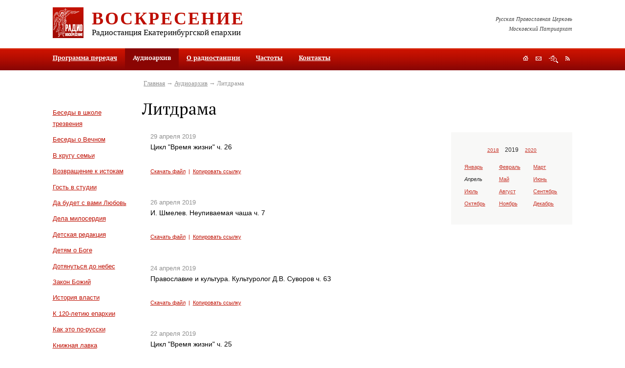

--- FILE ---
content_type: text/html; charset=utf-8
request_url: https://pravradio.ru/audioarchive/ct53/yr2019/mn4/dy22
body_size: 11708
content:

<?xml version="1.0" encoding="utf-8"?>

<!DOCTYPE html PUBLIC "-//W3C//DTD XHTML 1.0 Strict//EN" "http://www.w3.org/TR/xhtml1/DTD/xhtml1-strict.dtd">

<html xmlns="http://www.w3.org/1999/xhtml" xml:lang="ru-ru" lang="ru-ru">

<head>

	  <base href="https://pravradio.ru/audioarchive/ct53/yr2019/mn4/dy22" />
  <meta http-equiv="content-type" content="text/html; charset=utf-8" />
  <meta name="robots" content="index, follow" />
  <meta name="keywords" content="" />
  <meta name="description" content="" />
  <title>Литдрама | Православное радио «Воскресение»</title>
  <link href="/audioarchive/ct53/yr2019/mn4/dy22?format=feed&amp;type=rss" rel="alternate" type="application/rss+xml" title="RSS 2.0" />
  <link href="/audioarchive/ct53/yr2019/mn4/dy22?format=feed&amp;type=atom" rel="alternate" type="application/atom+xml" title="Atom 1.0" />
  <link href="/templates/default/favicon.ico" rel="shortcut icon" type="image/x-icon" />


    

	<style type="text/css" media="all">@import url("/rmc/css/rmc_1.2.9.css");</style>
<script type="text/javascript" src="/rmc/js/rmc_1.0.5.js"></script>    <script type="text/javascript" src="/rmc/js/0_1.2.1.js"></script>
</head>



<body>

<div class="print">

	<img src="/rmc/img/print_logo.gif" alt="Православное радио «Воскресение»" height="63" width="63" />

	<div class="info">

		<h2>Православное радио «Воскресение»</h2>

		<p><strong>Адрес редакции:</strong> 620086, г. Екатеринбург, ул. Репина, 6а<br /><strong>Почтовый адрес:</strong> 620014, г. Екатеринбург-14, а/я 184<br /><strong>Телефон:</strong> (343) 278-96-41</p>

	</div>

	<hr />

</div>



<div class="mw-fix1"><div class="mw-fix2"><div class="mw-fix3">

	<div class="grid3">

		<a href="#sm" id="top" tabindex="1" title="Перейти к содержимому"></a>

		

		

		<div class="grid3-header">

			<div class="header-gap">

				<a href="/" title="На главную"><img id="logo" src="/rmc/img/logo.gif" height="63" width="63" /></a>

							

				<h2><a href="/" title="На главную">Воскресение</a></h2>

				<h3>Радиостанция Екатеринбургской епархии</h3>

			</div>

			

			<p class="header-text">Русская Православная Церковь<br />Московский Патриархат</p>

		</div>



		<div class="obj-mmenu">

	

						<ul><li><a href="/schedule">Программа передач</a></li><li class="active"><a class="current">Аудиоархив</a></li><li><a href="/aboutradio">О радиостанции</a></li><li><a href="/frequency">Частоты</a></li><li><a href="/contacts">Контакты</a></li></ul>		<div class="clear">&nbsp;</div>		
	


			<div class="obj-navig">
	<a id="obj-navig1" href="/" title="На главную"></a>
	<a id="obj-navig2" class="popup-link" href="#mod-feedback-form" title="Обратная связь"></a>
	<a id="obj-navig3" href="/sitemap" title="Поиск и карта сайта"></a>
	<a id="obj-navig4" href="/audioarchive/ct53/yr2019/mn4/dy22?format=feed&amp;type=rss" title="RSS"></a>
</div>	

		</div>

									

		

		<div class="grid3-columns-3">

			<div class="column1">

				<div class="column1-gap">									

	

	                	<div class="obj-menu">
				<div class="clear">&nbsp;</div>
	</div>
<div class="obj-categories">
	<ul>
			<li><a href="/audioarchive/ct6" title="Беседы в школе трезвения">Беседы в школе трезвения</a></li>
			<li><a href="/audioarchive/ct7" title="Беседы о Вечном">Беседы о Вечном</a></li>
			<li><a href="/audioarchive/ct8" title="В кругу семьи">В кругу семьи</a></li>
			<li><a href="/audioarchive/ct9" title="Возвращение к истокам">Возвращение к истокам</a></li>
			<li><a href="/audioarchive/ct10" title="Гость в студии">Гость в студии</a></li>
			<li><a href="/audioarchive/ct11" title="Да будет с вами Любовь">Да будет с вами Любовь</a></li>
			<li><a href="/audioarchive/ct34" title="Дела милосердия">Дела милосердия</a></li>
			<li><a href="/audioarchive/ct14" title="Детская редакция">Детская редакция</a></li>
			<li><a href="/audioarchive/ct35" title="Детям о Боге">Детям о Боге</a></li>
			<li><a href="/audioarchive/ct15" title="Дотянуться до небес">Дотянуться до небес</a></li>
			<li><a href="/audioarchive/ct39" title="Закон Божий">Закон Божий</a></li>
			<li><a href="/audioarchive/ct44" title="История власти">История власти</a></li>
			<li><a href="/audioarchive/ct29" title="К 120-летию епархии">К 120-летию епархии</a></li>
			<li><a href="/audioarchive/ct38" title="Как это по-русски">Как это по-русски</a></li>
			<li><a href="/audioarchive/ct13" title="Книжная лавка">Книжная лавка</a></li>
			<li><a href="/audioarchive/ct30" title="Литературный театр">Литературный театр</a></li>
			<li><a href="/audioarchive/ct17" title="Медицинский городок">Медицинский городок</a></li>
			<li><a href="/audioarchive/ct40" title="Молитвенное правило">Молитвенное правило</a></li>
			<li><a href="/audioarchive/ct49" title="На стыке">На стыке</a></li>
			<li><a href="/audioarchive/ct19" title="О душевном здоровье. Беседа с психологом">О душевном здоровье. Беседа с психологом</a></li>
			<li><a href="/audioarchive/ct31" title="Поэтическая страничка">Поэтическая страничка</a></li>
			<li><a href="/audioarchive/ct28" title="Православный календарь">Православный календарь</a></li>
			<li><a href="/audioarchive/ct50" title="Просветители">Просветители</a></li>
			<li><a href="/audioarchive/ct20" title="Репортаж дня">Репортаж дня</a></li>
			<li><a href="/audioarchive/ct33" title="Сад и огород">Сад и огород</a></li>
			<li><a href="/audioarchive/ct21" title="Святой Лик">Святой Лик</a></li>
			<li><a href="/audioarchive/ct45" title="Точка зрения">Точка зрения</a></li>
			<li><a href="/audioarchive/ct46" title="Хочу все знать">Хочу все знать</a></li>
			<li><a href="/audioarchive/ct23" title="Чтобы помнили">Чтобы помнили</a></li>
			<li><a href="/audioarchive/ct12" title="Школа православия">Школа православия</a></li>
			<li><a href="/audioarchive/ct43" title="Я - молодой!">Я - молодой!</a></li>
			<li><a href="/audioarchive/ct51" title="Время молодых">Время молодых</a></li>
			<li><a href="/audioarchive/ct52" title="Литературный театр">Литературный театр</a></li>
			<li class="active">Литдрама</li>
			<li><a href="/audioarchive/ct54" title="Музыкальные передачи">Музыкальные передачи</a></li>
			<li><a href="/audioarchive/ct55" title="Юридический помощник">Юридический помощник</a></li>
			<li><a href="/audioarchive/ct56" title="Евангелие дня">Евангелие дня</a></li>
			<li><a href="/audioarchive/ct58" title="Лекции о русской поэзии">Лекции о русской поэзии</a></li>
			<li><a href="/audioarchive/ct59" title="Вот это кино!">Вот это кино!</a></li>
			<li><a href="/audioarchive/ct60" title="Мамины вести">Мамины вести</a></li>
			<li><a href="/audioarchive/ct61" title="Новости культуры. Выход в свет">Новости культуры. Выход в свет</a></li>
			<li><a href="/audioarchive/ct62" title="Найди себя. Как побороть страсти">Найди себя. Как побороть страсти</a></li>
			<li><a href="/audioarchive/ct63" title="Легко ли быть молодым">Легко ли быть молодым</a></li>
			<li><a href="/audioarchive/ct64" title="Литературные беседы">Литературные беседы</a></li>
			<li><a href="/audioarchive/ct65" title="Женский голос">Женский голос</a></li>
			<li><a href="/audioarchive/ct67" title="Аскетика в большом городе">Аскетика в большом городе</a></li>
			<li><a href="/audioarchive/ct68" title="Непотерянное поколение">Непотерянное поколение</a></li>
			<li><a href="/audioarchive/ct69" title="Беседы с диетологом">Беседы с диетологом</a></li>
			<li><a href="/audioarchive/ct70" title="ЭкоЛогика">ЭкоЛогика</a></li>
			<li><a href="/audioarchive/ct72" title="Апокалипсис">Апокалипсис</a></li>
			<li><a href="/audioarchive/ct73" title="Литературные беседы. Виктор Рутминский">Литературные беседы. Виктор Рутминский</a></li>
			<li><a href="/audioarchive/ct74" title="Нагорная проповедь">Нагорная проповедь</a></li>
			<li><a href="/audioarchive/ct75" title="Культура и христианство">Культура и христианство</a></li>
			<li><a href="/audioarchive/ct77" title="Легко ли быть молодым">Легко ли быть молодым</a></li>
			<li><a href="/audioarchive/ct78" title="Музыка вне времени">Музыка вне времени</a></li>
			<li><a href="/audioarchive/ct79" title="Евангелие от Иоанна">Евангелие от Иоанна</a></li>
			<li><a href="/audioarchive/ct81" title="За Христа Претерпевшие">За Христа Претерпевшие</a></li>
			<li><a href="/audioarchive/ct82" title="Нечаянная радость">Нечаянная радость</a></li>
			<li><a href="/audioarchive/ct83" title="Праведный Симеон Верхотурский">Праведный Симеон Верхотурский</a></li>
			<li><a href="/audioarchive/ct84" title="Молодежное служение">Молодежное служение</a></li>
			<li><a href="/audioarchive/ct85" title="Свистать всех наверх!">Свистать всех наверх!</a></li>
			<li><a href="/audioarchive/ct86" title="Екатеринбургским Царским маршрутом">Екатеринбургским Царским маршрутом</a></li>
			<li><a href="/audioarchive/ct87" title="Записки краеведа">Записки краеведа</a></li>
			<li><a href="/audioarchive/ct88" title="Мамина радость">Мамина радость</a></li>
			<li><a href="/audioarchive/ct89" title="Записки сестры милосердия">Записки сестры милосердия</a></li>
			<li><a href="/audioarchive/ct90" title="Моя родословная">Моя родословная</a></li>
			<li><a href="/audioarchive/ct91" title="Свет Христов">Свет Христов</a></li>
			<li><a href="/audioarchive/ct92" title="Игра в классики">Игра в классики</a></li>
			<li><a href="/audioarchive/ct93" title="Как писать книгу о своем ребенке">Как писать книгу о своем ребенке</a></li>
			<li><a href="/audioarchive/ct94" title="Страсти и борьба с ними">Страсти и борьба с ними</a></li>
			<li><a href="/audioarchive/ct95" title="Воскресные странствия">Воскресные странствия</a></li>
			<li><a href="/audioarchive/ct96" title="Сердцу полезное слово">Сердцу полезное слово</a></li>
			<li><a href="/audioarchive/ct97" title="Притчи Евангельские">Притчи Евангельские</a></li>
			<li><a href="/audioarchive/ct98" title="Баловень судьбы">Баловень судьбы</a></li>
			<li><a href="/audioarchive/ct99" title="Детский взгляд">Детский взгляд</a></li>
			<li><a href="/audioarchive/ct100" title="С нами Бог">С нами Бог</a></li>
			<li><a href="/audioarchive/ct101" title="Радуга православной молодежи">Радуга православной молодежи</a></li>
			<li><a href="/audioarchive/ct102" title="Скауты">Скауты</a></li>
			<li><a href="/audioarchive/ct103" title="Проект "Гостевая семья"">Проект "Гостевая семья"</a></li>
			<li><a href="/audioarchive/ct105" title="Фестиваль "Царские дни"">Фестиваль "Царские дни"</a></li>
			<li><a href="/audioarchive/ct106" title="Основы веры">Основы веры</a></li>
			<li><a href="/audioarchive/ct107" title="Медгородок с доктором Хлыновым">Медгородок с доктором Хлыновым</a></li>
			<li><a href="/audioarchive/ct108" title="Советы Доулы">Советы Доулы</a></li>
			<li><a href="/audioarchive/ct109" title="Ветхий Завет">Ветхий Завет</a></li>
			<li><a href="/audioarchive/ct110" title="Друзья милосердия">Друзья милосердия</a></li>
			<li><a href="/audioarchive/ct111" title="Песочница для взрослых">Песочница для взрослых</a></li>
			<li><a href="/audioarchive/ct112" title="Что день грядущий нам готовит">Что день грядущий нам готовит</a></li>
			<li><a href="/audioarchive/ct113" title="Советы молодой маме">Советы молодой маме</a></li>
			<li><a href="/audioarchive/ct114" title="Соборности свет негасимый">Соборности свет негасимый</a></li>
			<li><a href="/audioarchive/ct115" title="Школа семейного чтения">Школа семейного чтения</a></li>
			<li><a href="/audioarchive/ct116" title="Святые жены Руси">Святые жены Руси</a></li>
			<li><a href="/audioarchive/ct117" title="Православие в звуке">Православие в звуке</a></li>
			<li><a href="/audioarchive/ct118" title="Обзор православной прессы">Обзор православной прессы</a></li>
			<li><a href="/audioarchive/ct119" title="Семья в современном обществе. Советы психолога">Семья в современном обществе. Советы психолога</a></li>
			<li><a href="/audioarchive/ct120" title="Визуальное в сакральном">Визуальное в сакральном</a></li>
			<li><a href="/audioarchive/ct122" title="Любви негромкие слова">Любви негромкие слова</a></li>
			<li><a href="/audioarchive/ct123" title="Довлеет дневи злоба его">Довлеет дневи злоба его</a></li>
			<li><a href="/audioarchive/ct124" title="Психолог и я">Психолог и я</a></li>
			<li><a href="/audioarchive/ct125" title="Трезвитесь и бодрствуйте">Трезвитесь и бодрствуйте</a></li>
			<li><a href="/audioarchive/ct126" title="Об интересном и полезном">Об интересном и полезном</a></li>
			<li><a href="/audioarchive/ct127" title="Благочестиво и красиво">Благочестиво и красиво</a></li>
			<li><a href="/audioarchive/ct128" title="Дети в мире искусства">Дети в мире искусства</a></li>
			<li><a href="/audioarchive/ct129" title="В стране чудес с Ольгой Войцеховской">В стране чудес с Ольгой Войцеховской</a></li>
			<li><a href="/audioarchive/ct130" title="Счастливая семья">Счастливая семья</a></li>
			<li><a href="/audioarchive/ct131" title="Новостной собор">Новостной собор</a></li>
			<li><a href="/audioarchive/ct133" title="Встреча за кулисами">Встреча за кулисами</a></li>
			<li><a href="/audioarchive/ct134" title="Молитва вылитая в бронзе">Молитва вылитая в бронзе</a></li>
			<li><a href="/audioarchive/ct135" title="А лучше не болеть">А лучше не болеть</a></li>
			<li><a href="/audioarchive/ct136" title="Дом с зеленой крышей">Дом с зеленой крышей</a></li>
			<li><a href="/audioarchive/ct137" title="Про стихи">Про стихи</a></li>
			<li><a href="/audioarchive/ct138" title="Страницы жизни воскресной школы">Страницы жизни воскресной школы</a></li>
			<li><a href="/audioarchive/ct139" title="Вкусное путешествие">Вкусное путешествие</a></li>
			<li><a href="/audioarchive/ct140" title="Поговорим о кино">Поговорим о кино</a></li>
			<li><a href="/audioarchive/ct141" title="О моде и стиле">О моде и стиле</a></li>
			<li><a href="/audioarchive/ct142" title="Открывая А.С. Пушкина">Открывая А.С. Пушкина</a></li>
			<li><a href="/audioarchive/ct143" title="Беседы о душевном здоровье">Беседы о душевном здоровье</a></li>
			<li><a href="/audioarchive/ct144" title="Азбука православия">Азбука православия</a></li>
			<li><a href="/audioarchive/ct145" title="Театральная гримерка">Театральная гримерка</a></li>
			<li><a href="/audioarchive/ct146" title="Следы ушедших">Следы ушедших</a></li>
			<li><a href="/audioarchive/ct147" title="К юбилею Храма на Крови">К юбилею Храма на Крови</a></li>
			<li><a href="/audioarchive/ct148" title="Секреты кондитера">Секреты кондитера</a></li>
			<li><a href="/audioarchive/ct149" title="Моя любимая Воскресная Школа">Моя любимая Воскресная Школа</a></li>
			<li><a href="/audioarchive/ct150" title="Сердце духовной столицы Урала">Сердце духовной столицы Урала</a></li>
			<li><a href="/audioarchive/ct151" title="Уральский народный хор">Уральский народный хор</a></li>
			<li><a href="/audioarchive/ct152" title="Кино и кинематограф">Кино и кинематограф</a></li>
			<li><a href="/audioarchive/ct153" title="Финансовая грамотность">Финансовая грамотность</a></li>
			<li><a href="/audioarchive/ct154" title="Будни НКО">Будни НКО</a></li>
			<li><a href="/audioarchive/ct155" title="Замолчавшие поэты">Замолчавшие поэты</a></li>
			<li><a href="/audioarchive/ct156" title="Духова роща">Духова роща</a></li>
			<li><a href="/audioarchive/ct157" title="Покровский Колчеданский монастырь. Возрождение">Покровский Колчеданский монастырь. Возрождение</a></li>
			<li><a href="/audioarchive/ct158" title="Неугасимая свеча памяти. Храм Вознесения Господня">Неугасимая свеча памяти. Храм Вознесения Господня</a></li>
			<li><a href="/audioarchive/ct159" title="Ох, уж эти школьники">Ох, уж эти школьники</a></li>
			<li><a href="/audioarchive/ct160" title="По святым местам России">По святым местам России</a></li>
			<li><a href="/audioarchive/ct161" title="Священник отвечает">Священник отвечает</a></li>
			<li><a href="/audioarchive/ct162" title="Люди и судьбы">Люди и судьбы</a></li>
			<li><a href="/audioarchive/ct164" title="Неоткрытые страницы жизни  Ф. М. Решетникова">Неоткрытые страницы жизни  Ф. М. Решетникова</a></li>
			<li><a href="/audioarchive/ct165" title="Наука и религия">Наука и религия</a></li>
			<li><a href="/audioarchive/ct166" title="Записки паломницы">Записки паломницы</a></li>
			<li><a href="/audioarchive/ct167" title="Путь к детскому сердцу">Путь к детскому сердцу</a></li>
			<li><a href="/audioarchive/ct168" title="По страницам Альманаха Воскресение">По страницам Альманаха Воскресение</a></li>
			<li><a href="/audioarchive/ct169" title="Сказки для внука и внучки">Сказки для внука и внучки</a></li>
			<li><a href="/audioarchive/ct170" title="Литературная жизнь Урала в годы ВОВ">Литературная жизнь Урала в годы ВОВ</a></li>
			<li><a href="/audioarchive/ct171" title="Дела милосердия">Дела милосердия</a></li>
			<li><a href="/audioarchive/ct172" title="Живые художники">Живые художники</a></li>
			<li><a href="/audioarchive/ct173" title="Работа">Работа</a></li>
			<li><a href="/audioarchive/ct174" title="Качество жизни в любом возрасте">Качество жизни в любом возрасте</a></li>
			<li><a href="/audioarchive/ct175" title="О писателях и не только">О писателях и не только</a></li>
			<li><a href="/audioarchive/ct176" title="О таинствах церкви с Алексеем Рыжковым">О таинствах церкви с Алексеем Рыжковым</a></li>
	
	</ul>
</div>


									

				</div>

			</div>

			

			<div class="grid3-columns-2">

				<div class="obj-path">
<a href="https://pravradio.ru/">Главная</a>&nbsp;&rarr; <a href="/audioarchive">Аудиоархив</a>&nbsp;&rarr; Литдрама</div>


				<h1>Литдрама</h1>		

				

			    <div class="column2">

					<div class="column2-gap">

						<a href="#bottom" id="sm" tabindex="2" title="Перейти в низ страницы"></a>	    


                        

																									

						
<div class="mod-audio">
        <div class="mod-audio-item" id="a19215">
            <dfn>29&nbsp;апреля&nbsp;2019</dfn>
            <h2 class="entry-title">Цикл "Время жизни" ч. 26</h2>
                <div id="audio19215" title="/audio/53-litdrama/pojeticheskaja_stranichka/cikl_vremya_zhizni_26.mp3">&nbsp;</div>
				
				<div class="mod-audio-links">
					<a href="/audio/53-litdrama/pojeticheskaja_stranichka/cikl_vremya_zhizni_26.mp3" title="Скачать файл" target="_blank">Скачать файл</a>&nbsp; |&nbsp;
					<a onclick="return false;" href="/audioarchive/ct53/yr2019/mn4/dy29#a19215" title="Копировать ссылку">Копировать ссылку</a>
				</div>
        </div>
        <div class="mod-audio-item" id="a19209">
            <dfn>26&nbsp;апреля&nbsp;2019</dfn>
            <h2 class="entry-title">И. Шмелев. Неупиваемая чаша ч. 7</h2>
                <div id="audio19209" title="/audio/53-litdrama/hudozhestvennye_chtenija/shmelev_neupivaemaya_chasha_ch_7.mp3">&nbsp;</div>
				
				<div class="mod-audio-links">
					<a href="/audio/53-litdrama/hudozhestvennye_chtenija/shmelev_neupivaemaya_chasha_ch_7.mp3" title="Скачать файл" target="_blank">Скачать файл</a>&nbsp; |&nbsp;
					<a onclick="return false;" href="/audioarchive/ct53/yr2019/mn4/dy26#a19209" title="Копировать ссылку">Копировать ссылку</a>
				</div>
        </div>
        <div class="mod-audio-item" id="a19193">
            <dfn>24&nbsp;апреля&nbsp;2019</dfn>
            <h2 class="entry-title">Православие и культура. Культуролог Д.В. Суворов ч. 63</h2>
                <div id="audio19193" title="/audio/53-litdrama/razgovor_ob_iskusstve/pravoslavie_i_kultura_kulturolog_suvorov_ch_63.mp3">&nbsp;</div>
				
				<div class="mod-audio-links">
					<a href="/audio/53-litdrama/razgovor_ob_iskusstve/pravoslavie_i_kultura_kulturolog_suvorov_ch_63.mp3" title="Скачать файл" target="_blank">Скачать файл</a>&nbsp; |&nbsp;
					<a onclick="return false;" href="/audioarchive/ct53/yr2019/mn4/dy24#a19193" title="Копировать ссылку">Копировать ссылку</a>
				</div>
        </div>
        <div class="mod-audio-item" id="a19164">
            <dfn>22&nbsp;апреля&nbsp;2019</dfn>
            <h2 class="entry-title">Цикл "Время жизни" ч. 25</h2>
                <div id="audio19164" title="/audio/53-litdrama/pojeticheskaja_stranichka/cikl_vremya_zhizni_25.mp3">&nbsp;</div>
				
				<div class="mod-audio-links">
					<a href="/audio/53-litdrama/pojeticheskaja_stranichka/cikl_vremya_zhizni_25.mp3" title="Скачать файл" target="_blank">Скачать файл</a>&nbsp; |&nbsp;
					<a onclick="return false;" href="/audioarchive/ct53/yr2019/mn4/dy22#a19164" title="Копировать ссылку">Копировать ссылку</a>
				</div>
        </div>
        <div class="mod-audio-item" id="a19152">
            <dfn>19&nbsp;апреля&nbsp;2019</dfn>
            <h2 class="entry-title">И. Шмелев. Неупиваемая чаша ч. 6</h2>
                <div id="audio19152" title="/audio/53-litdrama/hudozhestvennye_chtenija/shmelev_neupivaemaya_chasha_ch_6.mp3">&nbsp;</div>
				
				<div class="mod-audio-links">
					<a href="/audio/53-litdrama/hudozhestvennye_chtenija/shmelev_neupivaemaya_chasha_ch_6.mp3" title="Скачать файл" target="_blank">Скачать файл</a>&nbsp; |&nbsp;
					<a onclick="return false;" href="/audioarchive/ct53/yr2019/mn4/dy19#a19152" title="Копировать ссылку">Копировать ссылку</a>
				</div>
        </div>
        <div class="mod-audio-item" id="a19140">
            <dfn>17&nbsp;апреля&nbsp;2019</dfn>
            <h2 class="entry-title">Православие и культура. Культуролог Д.В. Суворов ч. 62</h2>
                <div id="audio19140" title="/audio/53-litdrama/razgovor_ob_iskusstve/pravoslavie_i_kultura_kulturolog_suvorov_ch_62.mp3">&nbsp;</div>
				
				<div class="mod-audio-links">
					<a href="/audio/53-litdrama/razgovor_ob_iskusstve/pravoslavie_i_kultura_kulturolog_suvorov_ch_62.mp3" title="Скачать файл" target="_blank">Скачать файл</a>&nbsp; |&nbsp;
					<a onclick="return false;" href="/audioarchive/ct53/yr2019/mn4/dy17#a19140" title="Копировать ссылку">Копировать ссылку</a>
				</div>
        </div>
        <div class="mod-audio-item" id="a19120">
            <dfn>15&nbsp;апреля&nbsp;2019</dfn>
            <h2 class="entry-title">Цикл "Время жизни" ч. 24</h2>
                <div id="audio19120" title="/audio/53-litdrama/pojeticheskaja_stranichka/cikl_vremya_zhizni_24.mp3">&nbsp;</div>
				
				<div class="mod-audio-links">
					<a href="/audio/53-litdrama/pojeticheskaja_stranichka/cikl_vremya_zhizni_24.mp3" title="Скачать файл" target="_blank">Скачать файл</a>&nbsp; |&nbsp;
					<a onclick="return false;" href="/audioarchive/ct53/yr2019/mn4/dy15#a19120" title="Копировать ссылку">Копировать ссылку</a>
				</div>
        </div>
        <div class="mod-audio-item" id="a19108">
            <dfn>12&nbsp;апреля&nbsp;2019</dfn>
            <h2 class="entry-title">И. Шмелев. Неупиваемая чаша ч. 5</h2>
                <div id="audio19108" title="/audio/53-litdrama/hudozhestvennye_chtenija/shmelev_neupivaemaya_chasha_ch_5.mp3">&nbsp;</div>
				
				<div class="mod-audio-links">
					<a href="/audio/53-litdrama/hudozhestvennye_chtenija/shmelev_neupivaemaya_chasha_ch_5.mp3" title="Скачать файл" target="_blank">Скачать файл</a>&nbsp; |&nbsp;
					<a onclick="return false;" href="/audioarchive/ct53/yr2019/mn4/dy12#a19108" title="Копировать ссылку">Копировать ссылку</a>
				</div>
        </div>
        <div class="mod-audio-item" id="a19094">
            <dfn>10&nbsp;апреля&nbsp;2019</dfn>
            <h2 class="entry-title">Православие и культура. Культуролог Д.В.Суворов ч.61</h2>
                <div id="audio19094" title="/audio/53-litdrama/razgovor_ob_iskusstve/pravoslavie_i_kultura_kulturolog_suvorov_ch_61.mp3">&nbsp;</div>
				
				<div class="mod-audio-links">
					<a href="/audio/53-litdrama/razgovor_ob_iskusstve/pravoslavie_i_kultura_kulturolog_suvorov_ch_61.mp3" title="Скачать файл" target="_blank">Скачать файл</a>&nbsp; |&nbsp;
					<a onclick="return false;" href="/audioarchive/ct53/yr2019/mn4/dy10#a19094" title="Копировать ссылку">Копировать ссылку</a>
				</div>
        </div>
        <div class="mod-audio-item" id="a19075">
            <dfn>8&nbsp;апреля&nbsp;2019</dfn>
            <h2 class="entry-title">Цикл "Время жизни" ч. 23</h2>
                <div id="audio19075" title="/audio/53-litdrama/pojeticheskaja_stranichka/cikl_vremya_zhizni_23.mp3">&nbsp;</div>
				
				<div class="mod-audio-links">
					<a href="/audio/53-litdrama/pojeticheskaja_stranichka/cikl_vremya_zhizni_23.mp3" title="Скачать файл" target="_blank">Скачать файл</a>&nbsp; |&nbsp;
					<a onclick="return false;" href="/audioarchive/ct53/yr2019/mn4/dy8#a19075" title="Копировать ссылку">Копировать ссылку</a>
				</div>
        </div>
        <div class="mod-audio-item" id="a19066">
            <dfn>5&nbsp;апреля&nbsp;2019</dfn>
            <h2 class="entry-title">И. Шмелев. Неупиваемая чаша ч. 4</h2>
                <div id="audio19066" title="/audio/53-litdrama/hudozhestvennye_chtenija/shmelev_neupivaemaya_chasha_ch_4.mp3">&nbsp;</div>
				
				<div class="mod-audio-links">
					<a href="/audio/53-litdrama/hudozhestvennye_chtenija/shmelev_neupivaemaya_chasha_ch_4.mp3" title="Скачать файл" target="_blank">Скачать файл</a>&nbsp; |&nbsp;
					<a onclick="return false;" href="/audioarchive/ct53/yr2019/mn4/dy5#a19066" title="Копировать ссылку">Копировать ссылку</a>
				</div>
        </div>
        <div class="mod-audio-item" id="a19052">
            <dfn>3&nbsp;апреля&nbsp;2019</dfn>
            <h2 class="entry-title">Православие и культура.Культуролог Д.В.Суворов ч.60</h2>
                <div id="audio19052" title="/audio/53-litdrama/razgovor_ob_iskusstve/pravoslavie_i_kultura_kulturolog_suvorov_ch_60.mp3">&nbsp;</div>
				
				<div class="mod-audio-links">
					<a href="/audio/53-litdrama/razgovor_ob_iskusstve/pravoslavie_i_kultura_kulturolog_suvorov_ch_60.mp3" title="Скачать файл" target="_blank">Скачать файл</a>&nbsp; |&nbsp;
					<a onclick="return false;" href="/audioarchive/ct53/yr2019/mn4/dy3#a19052" title="Копировать ссылку">Копировать ссылку</a>
				</div>
        </div>
        <div class="mod-audio-item" id="a19035">
            <dfn>1&nbsp;апреля&nbsp;2019</dfn>
            <h2 class="entry-title">Цикл "Время жизни" ч. 22</h2>
                <div id="audio19035" title="/audio/53-litdrama/pojeticheskaja_stranichka/cikl_vremya_zhizni_22.mp3">&nbsp;</div>
				
				<div class="mod-audio-links">
					<a href="/audio/53-litdrama/pojeticheskaja_stranichka/cikl_vremya_zhizni_22.mp3" title="Скачать файл" target="_blank">Скачать файл</a>&nbsp; |&nbsp;
					<a onclick="return false;" href="/audioarchive/ct53/yr2019/mn4/dy1#a19035" title="Копировать ссылку">Копировать ссылку</a>
				</div>
        </div>
        <div class="mod-audio-item" id="a19034">
            <dfn>1&nbsp;апреля&nbsp;2019</dfn>
            <h2 class="entry-title">Цикл "Время жизни" ч. 21</h2>
                <div id="audio19034" title="/audio/53-litdrama/pojeticheskaja_stranichka/cikl_vremya_zhizni_21.mp3">&nbsp;</div>
				
				<div class="mod-audio-links">
					<a href="/audio/53-litdrama/pojeticheskaja_stranichka/cikl_vremya_zhizni_21.mp3" title="Скачать файл" target="_blank">Скачать файл</a>&nbsp; |&nbsp;
					<a onclick="return false;" href="/audioarchive/ct53/yr2019/mn4/dy1#a19034" title="Копировать ссылку">Копировать ссылку</a>
				</div>
        </div>

</div>

						

					</div>

				</div>

				

				<div class="column3">

				    <div class="column3-gap">

	

		                    <dl class="obj-month-calendar">
        <dd>
            <h4><a href="/audioarchive/ct53/yr2018">2018</a></h4>            <h2>2019</h2>
            <h4><a href="/audioarchive/ct53/yr2020">2020</a></h4>        </dd>

        <dt>
            <dfn><a href="/audioarchive/ct53/yr2019/mn1">Январь</a></dfn>
            <dfn><a href="/audioarchive/ct53/yr2019/mn2">Февраль</a></dfn>
            <dfn><a href="/audioarchive/ct53/yr2019/mn3">Март</a></dfn>
            <dfn><em>Апрель</em></dfn>
            <dfn><a href="/audioarchive/ct53/yr2019/mn5">Май</a></dfn>
            <dfn><a href="/audioarchive/ct53/yr2019/mn6">Июнь</a></dfn>
            <dfn><a href="/audioarchive/ct53/yr2019/mn7">Июль</a></dfn>
            <dfn><a href="/audioarchive/ct53/yr2019/mn8">Август</a></dfn>
            <dfn><a href="/audioarchive/ct53/yr2019/mn9">Сентябрь</a></dfn>
            <dfn><a href="/audioarchive/ct53/yr2019/mn10">Октябрь</a></dfn>
            <dfn><a href="/audioarchive/ct53/yr2019/mn11">Ноябрь</a></dfn>
            <dfn><a href="/audioarchive/ct53/yr2019/mn12">Декабрь</a></dfn>
        </dt>
        <dt class="clear">&nbsp;</dt>
    </dl>


											


												

						

					</div>

				</div>

				

				<div class="clear">&nbsp;</div>

			</div>

			

			<div class="clear">&nbsp;</div>

		</div>

<noindex>		

			<div class="obj-common-menu">
		<ul><li><a href="http://pravradio.ru/includes/links.php?go=http://www.ekaterinburg-eparhia.ru/">Епархия</a><ul><li><a href="http://pravradio.ru/includes/links.php?go=http://www.ekaterinburg-eparhia.ru/index.php/arhierey">Митрополит</a></li><li><a href="http://pravradio.ru/includes/links.php?go=http://www.ekaterinburg-eparhia.ru/index.php/news">События</a></li><li><a href="http://pravradio.ru/includes/links.php?go=http://www.ekaterinburg-eparhia.ru/index.php/departments">Структура</a></li><li><a href="http://pravradio.ru/includes/links.php?go=http://www.ekaterinburg-eparhia.ru/index.php/temples">Храмы</a></li><li><a href="http://pravradio.ru/includes/links.php?go=http://www.ekaterinburg-eparhia.ru/index.php/saints">Святые</a></li><li><a href="http://pravradio.ru/includes/links.php?go=http://www.ekaterinburg-eparhia.ru/index.php/ep-story">История</a></li></ul></li><li><a href="http://pravradio.ru/includes/links.php?go=http://tv-soyuz.ru/">Телеканал</a><ul><li><a href="http://pravradio.ru/includes/links.php?go=http://tv-soyuz.ru/ether">Эфир</a></li><li><a href="http://pravradio.ru/includes/links.php?go=http://tv-soyuz.ru/videonews/allvideos">Новости</a></li><li><a href="http://pravradio.ru/includes/links.php?go=http://tv-soyuz.ru/programms">Программы</a></li><li><a href="http://pravradio.ru/includes/links.php?go=http://tv-soyuz.ru/faq">Ответы на вопросы</a></li><li><a href="http://pravradio.ru/includes/links.php?go=http://tv-soyuz.ru/aboutchannel">О телеканале</a></li><li><a href="http://pravradio.ru/includes/links.php?go=http://tv-soyuz.ru/aboutchannel/contacts">Контакты</a></li><li><a href="http://pravradio.ru/includes/links.php?go=http://tv-soyuz.ru/forum/" target="_blank">Форум</a></li></ul></li><li><a href="https://pravradio.ru/">Радио</a><ul><li><a href="/schedule">Программа передач</a></li><li class="active"><a href="/audioarchive">Аудиоархив</a></li><li><a href="/aboutradio">О радиостанции</a></li><li><a href="/frequency">Частоты</a></li><li><a href="/contacts">Контакты</a></li></ul></li><li><a href="http://pravradio.ru/includes/links.php?go=http://orthodox-newspaper.ru/">Газета</a><ul><li><a href="http://pravradio.ru/includes/links.php?go=http://orthodox-newspaper.ru/events">Новости</a></li><li><a href="http://pravradio.ru/includes/links.php?go=http://orthodox-newspaper.ru/events/anonses">Анонсы</a></li><li><a href="http://pravradio.ru/includes/links.php?go=http://orthodox-newspaper.ru/numbers">Номера</a></li><li><a href="http://pravradio.ru/includes/links.php?go=https://orthodox-newspaper.ru/photoreport/2024">Фоторепортажи</a></li><li><a href="http://pravradio.ru/includes/links.php?go=http://orthodox-newspaper.ru/aboutnewspaper">О газете</a></li><li><a href="http://pravradio.ru/includes/links.php?go=http://orthodox-newspaper.ru/contacts">Контакты</a></li></ul></li><li><a href="http://pravradio.ru/includes/links.php?go=http://orthodox-magazine.ru/">Журнал</a><ul><li><a href="http://pravradio.ru/includes/links.php?go=http://orthodox-magazine.ru/numbers">Номера</a></li><li><a href="http://pravradio.ru/includes/links.php?go=http://orthodox-magazine.ru/photoreport">Фоторепортажи</a></li><li><a href="http://pravradio.ru/includes/links.php?go=http://orthodox-magazine.ru/aboutjournal">О журнале</a></li><li><a href="http://pravradio.ru/includes/links.php?go=http://orthodox-magazine.ru/contacts">Контакты</a></li></ul></li><li><a href="http://pravradio.ru/includes/links.php?go=http://orthodox-polygraphy.ru/">Типография</a><ul><li><a href="http://pravradio.ru/includes/links.php?go=https://orthodox-polygraphy.ru/">Продукция и услуги</a></li><li><a href="http://pravradio.ru/includes/links.php?go=https://orthodox-polygraphy.ru/o-tipografii.html">О типографии</a></li><li><a href="http://pravradio.ru/includes/links.php?go=https://orthodox-polygraphy.ru/contacts.html">Контакты</a></li></ul></li><li><a href="http://pravradio.ru/includes/links.php?go=http://epds.ru/">Семинария</a><ul><li><a href="http://pravradio.ru/includes/links.php?go=http://epds.ru/learning-process">Учебный процесс</a></li><li><a href="http://pravradio.ru/includes/links.php?go=http://epds.ru/entrants">Абитуриентам</a></li><li><a href="http://pravradio.ru/includes/links.php?go=http://epds.ru/structure/library">Бибилиотека</a></li><li><a href="http://pravradio.ru/includes/links.php?go=http://epds.ru/about/contacts">Контакты</a></li></ul></li></ul>		<div class="clear">&nbsp;</div>
	</div>


		
</noindex>

		<div class="popup-window" id="mod-feedback-form">

<h2>Сообщение</h2>
<a class="popup-close internal-link" href="#">Закрыть</a>

<form action="/audioarchive" method="post" enctype="multipart/form-data" id="feedback-form">
<fieldset>
    <input type="hidden" id="feedback_form_type" name="feedback_form_type" value="feedback" />
    <input type="hidden" id="feedback_menu_item" name="feedback_menu_item" value="3" />


    <input type="hidden" name="req:feedback_message" id="req:feedback_message" value="message" />
	<input type="hidden" name="req:feedback_name" id="req:feedback_name" value="name" />
    <input type="hidden" name="req:feedback_email" id="req:feedback_email" value="email" />
    <input type="hidden" name="req:feedback_imgcode" id="req:feedback_imgcode" value="imgcode" />


    <input type="hidden" name="label:feedback_name" id="label:feedback_name" value="Представьтесь" />
    <input type="hidden" name="label:feedback_email" id="label:feedback_email" value="Эл. почта" />
    <input type="hidden" name="label:feedback_phone" id="label:feedback_phone" value="Телефон" />
    <input type="hidden" name="label:feedback_message" id="label:feedback_message" value="Сообщение" />

    <dl>	
		<dt>
		    		</dt>
		<dd>
			<textarea id="feedback_message" name="feedback_message" rows="7" cols="60"></textarea>
            <samp id="error:feedback_message" class="error none">Неверно заполнено поле</samp>
		</dd>
	</dl>


    <dl>
	    <dt>
		    <label for="feedback_name">Представьтесь</label>
		</dt>
		<dd>
			<input type="text" id="feedback_name" name="feedback_name" value="" />
            <samp id="error:feedback_name" class="error none">Неверно заполнено поле</samp>
            <samp id="help:feedback_name" class="notice none">Должно состоять из символов A-z, A-я, -, начинаться и заканчиваться буквой и содержать не менее 3 символов</samp>
		</dd>
	</dl>
    <dl>
	    <dt>
		    <label for="feedback_email">Эл. почта</label>
		</dt>
		<dd>
			<input type="text" id="feedback_email" name="feedback_email" value="" />
            <samp id="error:feedback_email" class="error none">Неверно заполнено поле</samp>
            <samp id="help:feedback_email" class="notice none">Должен состоять из символов A-z, 0-9, _, - и содержать не менее 7 символов. Допустимые форматы xxx@xxx.xx, xxx@xxx.xxx.xx и т.п.</samp>
		</dd>
	</dl>
	<dl class="input-field-optoinal">
		<dt>
		    <label for="feedback_phone">Телефон</label>
		</dt>
		<dd>
			<input type="text" id="feedback_phone" name="feedback_phone" value="" />
		</dd>
	</dl>

    
    <dl>
        <dt>
                    </dt>
        <dd class="type_imgcode">
            <img src="https://pravradio.ru/images/imgcode24.png?1768987568" alt="" />
            <input type="text" name="feedback_imgcode" maxlength="6" id="feedback_imgcode" />
            <samp id="error:feedback_imgcode" class="error none">Неверно заполнено поле</samp>
            <samp id="help:feedback_imgcode" class="notice none">Введите код указанный на картинке. Допускаются символы A-F, 0-9. Должен содержать 6 символов.</samp>
        </dd>
    </dl>

	<dl>
	    <dt></dt>
		<dd class="type_switcher">
            <p><samp class="notice"><a href="#20262101122608" id="req:dl:input-field-optoinal"><span>Скрыть&nbsp;необязательные</span><span class="none">Показать&nbsp;необязательные</span></a></samp></p>
		    <span class="button"><button type="submit">Отправить</button></span>
        	<div class="clear">&nbsp;</div>
		</dd>
	</dl>
</fieldset>
</form>

<script type="text/javascript">
<!--//--><![CDATA[//><!--
        var fbfm = new Forms.Form('feedback-form');
//--><!]]>
</script>

</div>

		
        <div class="grid3-footer">
		    <a href="#top" id="bottom" tabindex="3" title="Перейти на верх страницы"></a>

            <div class="footer-column1">
                <p class="copyright">&copy;&nbsp;17.02.1999 &mdash; 2026 <a href="http://orthodox.etel.ru/" title="Екатеринбургский епархиальный Информационно-издательский центр">Екатеринбургский епархиальный Информационно-издательский центр</a></p>
                <p class="copyright"><span>Все материалы интернет-портала Екатеринбургской епархии (тексты, фотографии, аудио, видео) могут свободно распространяться любыми способами без каких-либо ограничений по объёму и срокам при условии ссылки на источник («Православная газета», «Радио «Воскресение», «Телеканал «Союз»). Никакого дополнительного согласования на перепечатку или иное воспроизведение не требуется. </span></p>
            </div>

            <div class="footer-column2">
                
<div class="obj-search">
<form action="index.php" method="post">
<fieldset>
    <dl>
        <dt><input type="text" name="searchword" id="mod_search_searchword" size="30" value="Поиск по сайту" onblur="if(this.value==''){this.value='Поиск по сайту';}" onfocus="if(this.value=='Поиск по сайту'){this.value='';}" /></dt>
	    <dd>
		    <button type="submit">Найти</button>
		</dd>
	</dl>

    <input type="hidden" name="searchphrase" value="all" />
    <input type="hidden" name="ordering" value="newest" />
	<input type="hidden" name="areas[]" value="jukebox" />
    <input type="hidden" name="areas[]" value="news" />

    <input type="hidden" name="task"   value="search" />
    <input type="hidden" name="option" value="com_search" />
	<input type="hidden" name="Itemid" value=60 />
</fieldset>
</form>
</div>

                <!-- <div class="development"><p class="rmc">Создание сайта&nbsp;&mdash; <a href="http://russianmultimedia.ru/contacts.php#feedback" title="Создание сложных мультимедийных продуктов: сайтов публичных компаний, 3d-видео и стерео роликов, мультимедийных инсталляций" target="_blank">RMC</a></p></div> -->
                <div class="clear">&nbsp;</div>
<noindex>
<div class="counters">

	<!--begin of www.yandex.ru-->

	<a href="https://www.yandex.ru/cy?base=0&amp;host=pravradio.ru"><img src="https://www.yandex.ru/cycounter?pravradio.ru" width="88" height="31" alt="Яндекс цитирования" /></a>

	<!--end of www.yandex.ru-->

    

	<!--begin of www.hristianstvo.ru--> 

	<!-- <a href="http://www.hristianstvo.ru/?from=2431"><img src="http://www.hristianstvo.ru/images/ru-88x31-red1.gif" title="Православное христианство.ru" width="88" height="31" /></a>  -->

	<!--end of www.hristianstvo.ru--> 



<!-- начало кнопки www.vefire.ru/channel/SoyuzTV/ -->

<a href="http://radio.vefire.ru/channel/Voskresenie/" title="Слушать радиостанцию 'Воскресение' в сети"><img src="http://radio.vefire.ru/channel/Voskresenie/button/theme/ff0000/" width=88 height=31 border=0 alt="Рейтинг канала 'Воскресение'"></a>

<!-- конец кнопки www.vefire.ru/channel/SoyuzTV/ -->



<!-- Начало кода счетчика UralWeb -->

<script language="JavaScript" type="text/javascript">

<!--

  uralweb_d=document;

  uralweb_a='';

  uralweb_a+='&r='+escape(uralweb_d.referrer);

  uralweb_js=10;

//-->

</script>

<script language="JavaScript1.1" type="text/javascript">

<!--

  uralweb_a+='&j='+navigator.javaEnabled();

  uralweb_js=11;

//-->

</script>

<script language="JavaScript1.2" type="text/javascript">

<!--

  uralweb_s=screen;

  uralweb_a+='&s='+uralweb_s.width+'*'+uralweb_s.height;

  uralweb_a+='&d='+(uralweb_s.colorDepth?uralweb_s.colorDepth:uralweb_s.pixelDepth);

  uralweb_js=12;

//-->

</script>

<script language="JavaScript1.3" type="text/javascript">

<!--

  uralweb_js=13;

//-->

</script>

<script language="JavaScript" type="text/javascript">

<!--

uralweb_d.write('<a href="https://www.uralweb.ru/rating/go/pravradio">'+

'<img border="0" src="https://hc.uralweb.ru/hc/pravradio?js='+

uralweb_js+'&amp;rand='+Math.random()+uralweb_a+

'" width="88" height="31" alt="UralWeb" /><'+'/a>');

//-->

</script>


<!-- конец кода счетчика UralWeb -->



<!-- Yandex.Metrika counter -->

<div style="display:none;"><script type="text/javascript">

(function(w, c) {

    (w[c] = w[c] || []).push(function() {

        try {

            w.yaCounter1163618 = new Ya.Metrika({id:1163618,

                    clickmap:true,

                    trackLinks:true,

                    accurateTrackBounce:true});

        }

        catch(e) { }

    });

})(window, 'yandex_metrika_callbacks');

</script></div>

<script src="//mc.yandex.ru/metrika/watch.js" type="text/javascript" defer="defer"></script>

<noscript><div><img src="//mc.yandex.ru/watch/1163618" style="position:absolute; left:-9999px;" alt="" /></div></noscript>

<!-- /Yandex.Metrika counter -->



</div>
</noindex>

                <div class="b-bottom">
                    <div class="b-support">
                        <a class="support" href="https://neurolab.by/" target="_blank"><img src="/images/support.svg" alt="Техническое сопровождение сайта"><span>Техническое <br>сопровождение <br>сайта</span></a>
                        <div style="position:absolute;left:-9999px"><a href="https://neurolab.by/" alt="Neurolab - Websites development and support" target="_blank">Neurolab - Websites development and support</a></div>
                    </div>
                </div>

            </div>

            <div class="clear">&nbsp;</div>
		</div>

	</div>

   

</div></div></div>



</body>

</html>